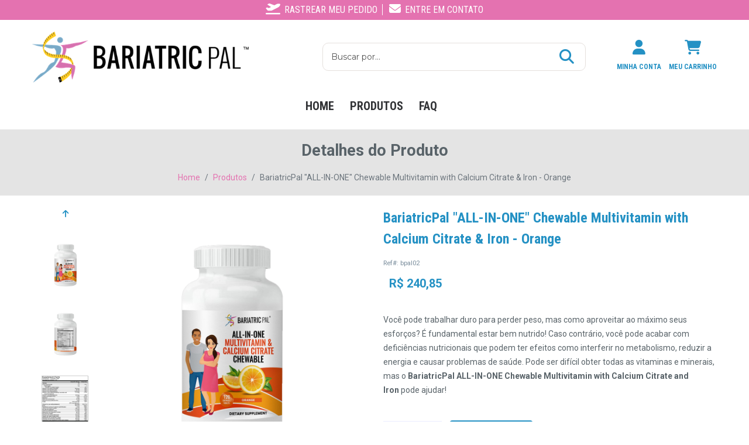

--- FILE ---
content_type: text/html; charset=UTF-8
request_url: https://bariatricpalbr.com/produtos/bariatricpal-all-in-one-chewable-multivitamin-with-calcium-citrate-iron-orange
body_size: 9915
content:
<!doctype html>
<html lang="pt_BR">
<head>
    <meta charset="utf-8">
    <meta http-equiv="x-ua-compatible" content="ie=edge,chrome=1">

    <title>    BariatricPal &quot;ALL-IN-ONE&quot; Chewable Multivitamin with Calcium Citrate &amp; Iron - Orange
 | BariatricPal</title>
        <meta name="description" content="O&amp;nbsp;BariatricPal ALL-IN-ONE Chewable Multivitamin with Calcium Citrate and Iron &amp;eacute; diferente de outros suplementos multivitam&amp;iacute;nicos e minerais p"/>
    <meta name="keywords" content=""/>
    <link rel="canonical" href="https://bariatricpalbr.com/produtos/bariatricpal-all-in-one-chewable-multivitamin-with-calcium-citrate-iron-orange" />
    <meta property="og:type" content="product" />
    <meta property="og:title" content="BariatricPal &quot;ALL-IN-ONE&quot; Chewable Multivitamin with Calcium Citrate &amp; Iron - Orange" />
    <meta property="og:description" content="O&amp;nbsp;BariatricPal ALL-IN-ONE Chewable Multivitamin with Calcium Citrate and Iron &amp;eacute; diferente de outros suplementos multivitam&amp;iacute;nicos e minerais p" />
    <meta property="og:url" content="https://bariatricpalbr.com/produtos/bariatricpal-all-in-one-chewable-multivitamin-with-calcium-citrate-iron-orange" />
    <meta property="og:image" content="https://bariatricpalbr.com/default-image.png" />
    <meta property="product:brand" content="BariatricPal" />
    <meta property="product:availability" content="out of stock" />
    <meta property="product:price:amount" content="24.8800" />
    <meta property="product:price:currency" content="BRL" />
    <meta name="twitter:card" content="summary_large_image" />
    <meta name="twitter:title" content="BariatricPal &quot;ALL-IN-ONE&quot; Chewable Multivitamin with Calcium Citrate &amp; Iron - Orange" />
    <meta name="twitter:description" content="O&amp;nbsp;BariatricPal ALL-IN-ONE Chewable Multivitamin with Calcium Citrate and Iron &amp;eacute; diferente de outros suplementos multivitam&amp;iacute;nicos e minerais p" />
    <meta name="twitter:image" content="https://bariatricpalbr.com/default-image.png" />
    <script type="application/ld+json">
    {
      "@context": "https://schema.org/",
      "@type": "Product",
      "name": "BariatricPal &quot;ALL-IN-ONE&quot; Chewable Multivitamin with Calcium Citrate &amp; Iron - Orange",
      "image": [
                  "https://caremundi.com/storage/product/2/bariatricpal-all-in-one-chewable-multivitamin-with-calcium-citrate-iron-orange-image_3.jpg", "https://caremundi.com/storage/product/2/bariatricpal-all-in-one-chewable-multivitamin-with-calcium-citrate-iron-orange-image_4.jpg", "https://caremundi.com/storage/product/2/bariatricpal-all-in-one-chewable-multivitamin-with-calcium-citrate-iron-orange-image_5.jpg", "https://caremundi.com/storage/product/2/bariatricpal-all-in-one-chewable-multivitamin-with-calcium-citrate-iron-orange-image_6.jpg"               ],
      "description": "O&amp;nbsp;BariatricPal ALL-IN-ONE Chewable Multivitamin with Calcium Citrate and Iron &amp;eacute; diferente de outros suplementos multivitam&amp;iacute;nicos e minerais p",
      "sku": "bpal02",
      "brand": {
        "@type": "Brand",
        "name": "BariatricPal"
      },
      "offers": {
        "@type": "Offer",
        "url": "https://bariatricpalbr.com/produtos/bariatricpal-all-in-one-chewable-multivitamin-with-calcium-citrate-iron-orange",
        "priceCurrency": "BRL",
        "price": "24.8800",
        "availability": "https://schema.org/OutOfStock"
      }
    }
    </script>

    <link rel="canonical" href="https://bariatricpalbr.com/produtos/bariatricpal-all-in-one-chewable-multivitamin-with-calcium-citrate-iron-orange" />

    <meta name="viewport" content="width=device-width, initial-scale=1">
    <meta name="csrf-token" content="OHBjEyBRMy2zsDVhuZ1FW5glzVLrraJGosnTsgcj">
    <meta http-equiv="content-language" content="pt_BR">

            <link rel="icon" sizes="16x16" href="https://bariatricpalbr.com/themes/bariatricpal/assets/img/favicon.png" />
    
    <meta name="theme-color" content="#e472b0">
    <meta name="apple-mobile-web-app-status-bar-style" content="black-translucent">
    <meta name="author" content="On Now">

    <!-- OpenGraph Facebook -->
    <meta property="og:url" content="https://bariatricpalbr.com/produtos/bariatricpal-all-in-one-chewable-multivitamin-with-calcium-citrate-iron-orange" />
    <meta property="og:type" content="website" />
    <meta property="og:site_name" content="BariatricPal" />
    <meta property="og:title" content="    BariatricPal &quot;ALL-IN-ONE&quot; Chewable Multivitamin with Calcium Citrate &amp; Iron - Orange
" />
    <meta property="og:description" content="A maior seleção de alimentos bariátricos com alto teor de proteínas e baixo teor de carboidratos, como barras de proteínas, shakes, sopas, bebidas quentes, proteínas em pó, produtos para cirurgia de perda de peso e suplementos alimentares." />
    <meta property="og:image" content="https://bariatricpalbr.com/themes/bariatricpal/assets/img/bariatricpal.png" />
    <meta property="og:image:type" content="image/jpeg" />
    <meta property="og:image:width" content="250" />
    <meta property="og:image:height" content="250" />
    <meta property="og:image:alt" content="BariatricPal" />
    <meta property="og:image:url" content="https://bariatricpalbr.com/themes/bariatricpal/assets/img/bariatricpal.png" />
    <meta property="og:image:secure_url" content="https://bariatricpalbr.com/themes/bariatricpal/assets/img/bariatricpal.png" />
    <meta property="og:locale" content="pt_BR" />


    <meta name="facebook-domain-verification" content="y3lnd28ucpr294qx2cnl9dne7t6fqy" />


    <link rel="stylesheet" href="https://bariatricpalbr.com/themes/bariatricpal/assets/css/shop.css">
    <link rel="stylesheet" href="https://bariatricpalbr.com/themes/bariatricpal/assets/css/main.css">
    <link rel="stylesheet" href="https://cdn.jsdelivr.net/gh/fancyapps/fancybox@3.5.7/dist/jquery.fancybox.min.css" />

    <!-- Global site tag (gtag.js) - Google Analytics -->
    <script async src="https://www.googletagmanager.com/gtag/js?id=UA-136319176-1"></script>
    <script>
        window.dataLayer = window.dataLayer || [];
        function gtag(){dataLayer.push(arguments);}
        gtag('js', new Date());

        gtag('config', 'UA-136319176-1');
    </script>

    <!-- Google Tag Manager -->
    <script>(function(w,d,s,l,i){w[l]=w[l]||[];w[l].push({'gtm.start':
                new Date().getTime(),event:'gtm.js'});var f=d.getElementsByTagName(s)[0],
            j=d.createElement(s),dl=l!='dataLayer'?'&l='+l:'';j.async=true;j.src=
            'https://www.googletagmanager.com/gtm.js?id='+i+dl;f.parentNode.insertBefore(j,f);
        })(window,document,'script','dataLayer','GTM-NM5P3D4');</script>
    <!-- End Google Tag Manager -->

    <!-- Facebook Pixel Code -->
    <script>
        !function(f,b,e,v,n,t,s)
        {if(f.fbq)return;n=f.fbq=function(){n.callMethod?
            n.callMethod.apply(n,arguments):n.queue.push(arguments)};
            if(!f._fbq)f._fbq=n;n.push=n;n.loaded=!0;n.version='2.0';
            n.queue=[];t=b.createElement(e);t.async=!0;
            t.src=v;s=b.getElementsByTagName(e)[0];
            s.parentNode.insertBefore(t,s)}(window,document,'script',
            'https://connect.facebook.net/en_US/fbevents.js');
        fbq('init', '829903354477182');
        fbq('track', 'PageView');
    </script>
    <noscript>
        <img height="1" width="1" src="https://www.facebook.com/tr?id=829903354477182&ev=PageView&noscript=1"/>
    </noscript>
    <!-- End Facebook Pixel Code -->

    <script src="https://kit.fontawesome.com/25a93b416d.js" crossorigin="anonymous"></script>
</head>
<body class="">

<!-- Google Tag Manager (noscript) -->
<noscript>
    <iframe src="https://www.googletagmanager.com/ns.html?id=GTM-NM5P3D4" height="0" width="0" style="display:none;visibility:hidden"></iframe>
</noscript>
<!-- End Google Tag Manager (noscript) -->

<div class="body" id="app">

    <flash-wrapper ref='flashes'></flash-wrapper>

    

    <!-- loading -->
<div class="se-pre-con"></div>

<header>
    <div class="top-header">
        <div class="container">
            <div>
                <a href="javascript:;" data-fancybox data-src="#tracking"><i class="fa-solid fa-plane-departure"></i> Rastrear meu pedido</a>
                <a href="/cdn-cgi/l/email-protection#1c7d687972787571797268735c7f7d6e797169727875327f7371" target="_blank"><i class="fa-solid fa-envelope"></i> Entre em contato</a>

            </div>
        </div>
    </div>
    <div id="sticky-header" class="main-menu-area">
        <div class="container">
            <div class="row align-items-center">
                <div class="col-xl-4 col-lg-3 col-md-4 col-6">
                    <div class="logo">
                        <a href="/">
                            <img src="https://bariatricpalbr.com/themes/bariatricpal/assets/img/logo/bariatricpal.png" alt="BariatricPal">
                        </a>
                    </div>
                </div>
                <div class="col-xl-8 col-lg-9 col-md-8 col-6">
                    <div class="header-right f-right">
                        <ul>
                            <li class="search-desk">
                                <form role="search" action="https://bariatricpalbr.com/search" method="GET" style="display: inherit;">
                                    <input type="text" placeholder="Buscar por..." name="term" autofocus>
                                    <button>
                                        <i class="fa fa-search"></i>
                                    </button>
                                </form>
                            </li>
                            <li class="search-icon">
                                <a>
                                    <i class="fas fa-search"></i>
                                </a>
                            </li>
                                                        <li class="unser-icon">
                                <a href="https://bariatricpalbr.com/customer/login">
                                    <i class="fas fa-user"></i>
                                    <span>Minha Conta</span>
                                </a>
                            </li>
                                                        <li class="cart-icon">
    <a href="https://bariatricpalbr.com/checkout/cart" data-toggle="dropdown" aria-haspopup="true" aria-expanded="false">
        <i class="fas fa-shopping-cart"></i>
        <span>Meu Carrinho</span>
    </a>

            <div class="dropdown-menu dropdown-menu-right">
            <div class="widget text-center no-products">
                <h4>Carrinho</h4>
                <p>Não há produtos em seu carrinho de compras!</p>
            </div>
        </div>
    </li>
                            <li class="toggle-nav">
                                <i class="fas fa-bars"></i>
                            </li>
                        </ul>
                    </div>
                </div>
            </div>
            <div class="row align-items-center">
                <div class="main-menu">
                    <div> <span>menu</span> </div>
<category-nav categories='[{"id":4,"position":1,"image":null,"status":1,"_lft":6,"_rgt":9,"parent_id":2,"created_at":"2023-08-14 15:09:45","updated_at":"2023-08-14 15:09:45","display_mode":"products_only","name":"Produtos","description":"","slug":"produtos-bariatricpal","meta_title":"Produtos","meta_description":"","meta_keywords":"","translations":[{"id":8,"name":"Produtos","slug":"produtos-bariatricpal","description":"","meta_title":"Produtos","meta_description":"","meta_keywords":"","category_id":4,"locale":"en","locale_id":1},{"id":7,"name":"Produtos","slug":"produtos-bariatricpal","description":"","meta_title":"Produtos","meta_description":"","meta_keywords":"","category_id":4,"locale":"pt_BR","locale_id":2}],"children":[]}]' url="https://bariatricpalbr.com"></category-nav>




                </div>
            </div>
        </div>
    </div>
    <div class="search-open">
        <form role="search" action="https://bariatricpalbr.com/search" method="GET" style="display: inherit;">
            <input type="text" placeholder="Buscar por..." name="term" autofocus>
            <button>
                <i class="fa fa-search"></i>
            </button>
        </form>
        <i class="fas fa-times"></i>
    </div>
</header>

<div style="display: none;" id="tracking">
    <h3>Rastrear meu pedido</h3>

    <div class="form">
        <label for="order">Digite o número do seu pedido:</label>
        <input type="text" name="order" placeholder="Exemplo: MH009999">

        <a href="javascript:;" class="btn" target="_blank">Buscar</a>
    </div>
</div>

    

    

    
    

    <div class="breadcrumb-area pt-20 pb-20">
        <div class="container">
            <div class="breadcrumb-text text-center" itemscope itemtype="https://schema.org/BreadcrumbList">
                <p class="-title">Detalhes do Produto</p>
                <ol class="breadcrumb">
        
                            <li class="breadcrumb-item"><a href="/">Home</a></li>
            
        
                            <li class="breadcrumb-item"><a href="https://bariatricpalbr.com/nossos-produtos/produtos-bariatricpal">Produtos</a></li>
            
        
                            <li class="breadcrumb-item active">BariatricPal &quot;ALL-IN-ONE&quot; Chewable Multivitamin with Calcium Citrate &amp; Iron - Orange</li>
            
            </ol>


            </div>
        </div>
    </div>

    <section class="product-shop-area pt-20 pb-60" itemscope itemtype="https://schema.org/Product">
        <div class="container">
            <div class="row">
                <div class="col-xl-6 col-lg-6">

    <product-gallery></product-gallery>

</div>



                <div class="col-xl-6 col-lg-6">
                    <div class="product-details mb-30">
                        <div class="product-details-title">
                            <h1 itemprop="name">BariatricPal &quot;ALL-IN-ONE&quot; Chewable Multivitamin with Calcium Citrate &amp; Iron - Orange</h1>
                            <div class="sku mb-10">
                                <small itemprop="sku">Ref#: bpal02</small>
                            </div>
                            <div class="details-price mb-20" itemprop="offers" itemscope itemtype="https://schema.org/Offer">
                                <div class="pro-price">
    <span class="hidden" itemprop="priceCurrency" content="BRL"></span>
    <link class="hidden" itemprop="availability" href="https://schema.org/InStock" />
                        <span>R$ 240,85</span>
            </div>

                                <meta itemprop="priceCurrency" content="BRL" />
                                <meta itemprop="price" content="24.8800" />
                                <link itemprop="availability" href="https://schema.org/OutOfStock" />
                            </div>
                        </div>

                        

                        <div class="short_description" itemprop="description">
                            <p>Voc&ecirc; pode trabalhar duro para perder peso, mas como aproveitar ao m&aacute;ximo seus esfor&ccedil;os? &Eacute; fundamental estar bem nutrido! Caso contr&aacute;rio, voc&ecirc; pode acabar com defici&ecirc;ncias nutricionais que podem ter efeitos como interferir no metabolismo, reduzir a energia e causar problemas de sa&uacute;de. Pode ser dif&iacute;cil obter todas as vitaminas e minerais, mas o&nbsp;<strong>BariatricPal ALL-IN-ONE Chewable Multivitamin with Calcium Citrate and Iron</strong>&nbsp;pode ajudar!</p>
                        </div>

                        

                        
                        
                        <div class="product-details-action">

                                                              <product-view></product-view>
                            
                                                                                </div>

                    </div>

                </div>

            </div>

                                                            <div class="row mt-50">
                <div class="col-xl-12">
                    <div class="product-review">
                        <ul class="nav review-tab" id="myTab1" role="tablist">
                            <li class="nav-item">
                                <a class="nav-link active" id="home-tab11" data-toggle="tab" href="#home11" role="tab" aria-controls="home11"
                                   aria-selected="true">
                                    <span>Descrição </span>
                                </a>
                            </li>

                            
                            
                                                        <li class="nav-item">
                                <a class="nav-link" id="table-tab11" data-toggle="tab" href="#table11" role="tab" aria-controls="table"
                                   aria-selected="false">
                                    <span>Tabela Nutricional</span>
                                </a>
                            </li>
                            
                            
                            <li class="nav-item">
                                <a class="nav-link" id="profile-tab11" data-toggle="tab" href="#review11" role="tab" aria-controls="profile"
                                   aria-selected="false">
                                    <span>Classificações &amp; Avaliação</span>
                                </a>
                            </li>
                        </ul>

                        <div class="tab-content" id="myTabContent2">
                            <div class="tab-pane fade show active" id="home11"  aria-labelledby="home-tab11">
                                <div class="review-text mt-30">
                                    <p>O&nbsp;<strong>BariatricPal ALL-IN-ONE Chewable Multivitamin with Calcium Citrate and Iro</strong>n &eacute; diferente de outros suplementos multivitam&iacute;nicos e minerais porque incluem citrato de c&aacute;lcio e ferro no mesmo suplemento, al&eacute;m de ter recursos exclusivos para facilitar a ingest&atilde;o de vitaminas!</p>
<p>&nbsp;</p>
<ul>
<li>Cont&eacute;m citrato de c&aacute;lcio. Voc&ecirc; pode tomar essa forma de c&aacute;lcio com ou sem alimentos. &Eacute; mais suave para o est&ocirc;mago.</li>
<li>Possui ferro n&atilde;o-heme na forma de ferro carbonila. Isso significa que voc&ecirc; pode tom&aacute;-lo com c&aacute;lcio sem se preocupar com a redu&ccedil;&atilde;o do n&iacute;vel de ferro ou c&aacute;lcio.</li>
<li>F&oacute;rmula TUDO EM UM acess&iacute;vel. N&atilde;o h&aacute; necessidade de comprar outras vitaminas e suplementos. Substitua todas as suas vitaminas bari&aacute;tricas por um frasco de&nbsp;<strong>BariatricPal ALL-IN-ONE</strong>&nbsp;e obtenha melhores resultados!</li>
<li>&Eacute; mastig&aacute;vel. Voc&ecirc; n&atilde;o precisa engolir uma c&aacute;psula grande ou se preocupar em tomar um comprimido grande logo ap&oacute;s a cirurgia, quando sua garganta estiver dolorida.</li>
<li>Tem um gosto &oacute;timo! H&aacute; um sabor agrad&aacute;vel de frutos silvestres que pode deix&aacute;-lo animado para tomar suas vitaminas sempre que chegar a hora de tomar uma dose.</li>
</ul>
<p>&nbsp;</p>
<p>Isso n&atilde;o &eacute; tudo. Possui grandes quantidades de vitaminas e minerais de alto risco para pacientes bari&aacute;tricos, incluindo vitamina B12, tiamina (B1), biotina e zinco. Este mastig&aacute;vel completo inclui vitaminas C, E e A, outras vitaminas B e iodo, mangan&ecirc;s, cobre e cromo.</p>
<p>&nbsp;</p>
<p>As vitaminas e minerais do&nbsp;<strong>BariatricPal ALL-IN-ONE Chewable Multivitamin with Calcium Citrate and Iron</strong>&nbsp;podem ajudar:</p>
<ul>
<li>Mantenha o metabolismo e a energia normais.</li>
<li>Promova ossos, articula&ccedil;&otilde;es, sangue e cora&ccedil;&atilde;o saud&aacute;veis.</li>
<li>Apoie o humor normal.</li>
<li>Apoie a cicatriza&ccedil;&atilde;o saud&aacute;vel de feridas e a imunidade.</li>
<li>Manter a integridade celular e as fun&ccedil;&otilde;es antioxidantes.</li>
<li>Promova cabelos, pele e unhas saud&aacute;veis.</li>
</ul>
<p>&nbsp;</p>
<p>O<strong>&nbsp;BariatricPal ALL-IN-ONE Chewable Multivitamin with Calcium Citrate and Iron</strong>&nbsp;foi projetado e desenvolvido pelos principais profissionais m&eacute;dicos bari&aacute;tricos do mundo. Os comprimidos f&aacute;ceis de mastigar t&ecirc;m um sabor excelente e s&atilde;o f&aacute;ceis de engolir. Tome 4 por dia para obter 45 mg de ferro e 1520 mg de c&aacute;lcio.</p>
<p>&nbsp;</p>
<p>Os mastig&aacute;veis s&atilde;o baseados nas mais recentes diretrizes p&oacute;s-operat&oacute;rias da Sociedade Americana de Cirurgia Metab&oacute;lica e Bari&aacute;trica (ASMBS) para fornecer mais de 20 vitaminas e minerais essenciais.&nbsp;<strong>BariatricPal Multivitamin ONE</strong>&nbsp;&eacute; excepcionalmente rico em nutrientes como c&aacute;lcio, ferro, vitaminas B12 e D, &aacute;cido f&oacute;lico e biotina, que s&atilde;o conhecidos por serem de risco para pacientes de cirurgia bari&aacute;trica.</p>
<p>&nbsp;</p>
<p>Destaques do&nbsp;<strong>BariatricPal ALL-IN-ONE Chewable Multivitamin with Calcium Citrate and Iron</strong>:</p>
<ul>
<li>Nenhuma outra suplementa&ccedil;&atilde;o vitam&iacute;nica &eacute; necess&aacute;ria!</li>
<li>Grandes quantidades de mais de 20 vitaminas e minerais essenciais.</li>
<li>Formulado com base nas diretrizes mais recentes da ASMBS.</li>
<li>Quatro comprimidos pr&aacute;ticos e saborosos diariamente.</li>
<li>Citrato de c&aacute;lcio e ferro em um s&oacute; suplemento.</li>
<li>Feito nos Estados Unidos.</li>
<li>Projetado para pacientes submetidos a cirurgia para perda de peso, como Bypass G&aacute;strico RNY, Manga G&aacute;strica, Duodenal Switch e outros procedimentos de cirurgia de m&aacute; absor&ccedil;&atilde;o para perda de peso.</li>
</ul>
<p>&nbsp;</p>
<p><em>O&nbsp;<strong>BariatricPal ALL-IN-ONE Chewable Multivitamin with Calcium Citrate and Iron</strong>&nbsp;&eacute; orgulhosamente fabricado em uma instala&ccedil;&atilde;o certificada pelo Departamento de Sa&uacute;de do Estado de NJ como cGMP (Certificado para Boas Pr&aacute;ticas de Fabrica&ccedil;&atilde;o). A NSF International tamb&eacute;m avaliou a conformidade de nossas instala&ccedil;&otilde;es com os requisitos de GMP em Padr&atilde;o NSF/ANSI 173, se&ccedil;&atilde;o 8, Suplementos Diet&eacute;ticos.</em></p>
                                </div>
                            </div>

                            
                            
                                                        <div class="tab-pane fade" id="table11">
                                <div class="review-text mt-30">
                                    <img src="https://bariatricpalbr.com/storage/product/2/57cq6jZ5dqn6QL6EUiX6P5A4V1sZmKjncfT6fWbj.png" alt="Tabela Nutricional BariatricPal &quot;ALL-IN-ONE&quot; Chewable Multivitamin with Calcium Citrate &amp; Iron - Orange" class="responsive-img" loading="lazy">
                                </div>
                            </div>
                            
                            
                            <div class="tab-pane fade" id="review11">
                                <div class="review-text mt-30">
                                    <div class="rating-reviews">
            <div class="rating-header">
                <a href="https://bariatricpalbr.com/product/bariatricpal-all-in-one-chewable-multivitamin-with-calcium-citrate-iron-orange/review" class="btn btn-lg btn-primary">
                    Escreva uma Avaliação
                </a>
            </div>
        </div>
    
                                </div>
                            </div>
                        </div>
                    </div>
                </div>
            </div>
        </div>
    </section>

    

    <!-- Modal -->
    <div class="modal fade" id="modalSize" tabindex="-1" role="dialog" aria-labelledby="sizeModalLabel" aria-hidden="true">
        <div class="modal-dialog" role="document">
            <div class="modal-content">
                <div class="modal-header">
                    <h5 class="modal-title" id="sizeModalLabel">Entenda os Ícones</h5>
                    <button type="button" class="close" data-dismiss="modal" aria-label="Fechar">
                        <span aria-hidden="true">&times;</span>
                    </button>
                </div>
                <div class="modal-body">
                    <p>Ícones de <b>BariatricPal &quot;ALL-IN-ONE&quot; Chewable Multivitamin with Calcium Citrate &amp; Iron - Orange</b>:</p>
                                    </div>
            </div>
        </div>
    </div>


    

    

    <div class="container">
    <div class="container-back-top">
        <a class="back-top">
            <i class="fas fa-angle-up"></i>
        </a>
    </div>
</div>


























<div class="overlay"></div>

<footer>
    <div class="footer-info">
        <div class="container">
            <small>(*) Os produtos do site estão no exterior e serão importados sendo objetos de declaração de importação e estão sujeitos a tributações federal e estadual.</small>
        </div>
    </div>
    <div class="footer-area pt-50">
        <div class="container">
            <div class="footer-bg pb-20">
                <div class="row">
                    <div class="col-md-4">
                        <div class="footer-wrapper mb-30">
                            <div class="footer-logo">
                                <a href="/"><img src="https://bariatricpalbr.com/themes/bariatricpal/assets/img/logo/bariatricpal.png" alt="BariatricPal"></a>
                                <span>CareMundi é distribuidora exclusiva de BariatricPal no Brasil.</span>
                            </div>
                            <ul class="footer-link">

                                <li><b>E-mail:</b> <a href="/cdn-cgi/l/email-protection#a1c0d5c4cfc5c8ccc4cfd5cee1c2c0d3c4ccd4cfc5c88fc2cecc"><span class="__cf_email__" data-cfemail="d2b3a6b7bcb6bbbfb7bca6bd92b1b3a0b7bfa7bcb6bbfcb1bdbf">[email&#160;protected]</span></a></li>
                            </ul>






                        </div>
                    </div>
                    <div class="col-md-3">
                        <div class="footer-wrapper pl-25 mb-30">
                            <div class="footer-title">
                                <h4>Institucional</h4>
                            </div>
                            <ul class="footer-menu">
                                <li><a href="https://bariatricpalbr.com/page/quem-somos">Quem Somos</a></li>
                                <li><a href="https://bariatricpalbr.com/page/termos-de-compra">Termos de Compra</a></li>
                                <li><a href="https://bariatricpalbr.com/page/politica-de-pagamento">Política de Pagamento</a></li>
                                <li><a href="https://bariatricpalbr.com/page/troca-e-devolucoes">Troca e Devoluções</a></li>
                                <li><a href="https://bariatricpalbr.com/page/entrega-rapida">Política de Entrega</a></li>
                                <li><a href="https://bariatricpalbr.com/page/politica-de-privacidade">Política de Privacidade</a></li>
                            </ul>
                        </div>
                    </div>
                    <div class="col-md-2">
                        <div class="footer-wrapper pl-25 mb-30">
                            <div class="footer-title">
                                <h4>Minha Conta</h4>
                            </div>
                            <ul class="footer-menu">
                                <li><a href="https://bariatricpalbr.com/customer/login">Entrar</a></li>
                                <li><a href="https://bariatricpalbr.com/checkout/cart">Visualizar Carrinho</a></li>
                            </ul>
                        </div>
                    </div>
                    <div class="col-md-3">
                        <div class="footer-wrapper pl-25 mb-30">
                            <div class="footer-logo mp2go">
                                <small>Uma empresa do grupo</small>
                                <img src="https://bariatricpalbr.com/themes/bariatricpal/assets/img/logo/caremundi.svg" alt="CareMundi" />

                                <div id="ra-verified-seal"><script data-cfasync="false" src="/cdn-cgi/scripts/5c5dd728/cloudflare-static/email-decode.min.js"></script><script type="text/javascript" id="ra-embed-verified-seal" src="https://s3.amazonaws.com/raichu-beta/ra-verified/bundle.js" data-id="R2VVaG1IZUVfWTlfVnNQRTpjYXJlbXVuZGk=" data-target="ra-verified-seal" data-model="1"></script></div>
                            </div>
                        </div>
                    </div>
                </div>
            </div>
            <div class="footer-bottom-area">
                <div class="row">
                    <div class="col-xl-12">
                        <div class="copyright text-center">
                            <p>Copyright <i class="far fa-copyright"></i> 2026 <a href="">CareMundi</a>. Todos os direitos reservados</p>
                        </div>
                    </div>
                </div>
            </div>
        </div>
    </div>
</footer>
    

</div>

<script type="text/javascript">
    window.flashMessages = [];

    
        window.serverErrors = [];
                </script>

<script type="text/javascript" src="https://bariatricpalbr.com/themes/bariatricpal/assets/js/shop.js"></script>
<script type="text/javascript" src="https://bariatricpalbr.com/vendor/webkul/ui/assets/js/ui.js"></script>
<script src="https://cdn.jsdelivr.net/gh/fancyapps/fancybox@3.5.7/dist/jquery.fancybox.min.js"></script>


    <script type="text/x-template" id="product-gallery-template">
        <div id="gallery">
            <div class="product-thumb-tab mb-30">
                <ul class="nav" id="myTab2" role="tablist">
                    <li class="nav-item" v-for='(thumb, index) in thumbs' @click="changeImage(thumb)" :class="[thumb.large_image_url == currentLargeImageUrl ? 'active' : '']" id="thumb-frame">
                        <a class="nav-link active" id="home-tab" data-toggle="tab" href="#home" role="tab" aria-selected="true" :data-image="currentLargeImageUrl" :data-zoom-image="currentOriginalImageUrl">
                            <img :src="thumb.small_image_url" itemprop="image" alt="BariatricPal &quot;ALL-IN-ONE&quot; Chewable Multivitamin with Calcium Citrate &amp; Iron - Orange">
                        </a>
                    </li>
                </ul>
            </div>
            <div class="product-details-img mb-20">
                <div class="tab-content" id="myTabContent3">
                    <div class="tab-pane fade show active" id="home" role="tabpanel" >
                        <div class="product-large-img" id="img-container">
                            <img :src="currentLargeImageUrl" id="pro-img" :data-zoom-image="currentOriginalImageUrl" @mouseover="zoom()" alt="BariatricPal &quot;ALL-IN-ONE&quot; Chewable Multivitamin with Calcium Citrate &amp; Iron - Orange"/>
                        </div>
                    </div>
                </div>
            </div>

        </div>
    </script>

    <script>
        var galleryImages = [{"small_image_url":"https:\/\/bariatricpalbr.com\/storage\/product\/2\/bariatricpal-all-in-one-chewable-multivitamin-with-calcium-citrate-iron-orange-image_3.jpg","medium_image_url":"https:\/\/bariatricpalbr.com\/storage\/product\/2\/bariatricpal-all-in-one-chewable-multivitamin-with-calcium-citrate-iron-orange-image_3.jpg","large_image_url":"https:\/\/bariatricpalbr.com\/storage\/product\/2\/bariatricpal-all-in-one-chewable-multivitamin-with-calcium-citrate-iron-orange-image_3.jpg","original_image_url":"https:\/\/bariatricpalbr.com\/storage\/product\/2\/bariatricpal-all-in-one-chewable-multivitamin-with-calcium-citrate-iron-orange-image_3.jpg"},{"small_image_url":"https:\/\/bariatricpalbr.com\/storage\/product\/2\/bariatricpal-all-in-one-chewable-multivitamin-with-calcium-citrate-iron-orange-image_4.jpg","medium_image_url":"https:\/\/bariatricpalbr.com\/storage\/product\/2\/bariatricpal-all-in-one-chewable-multivitamin-with-calcium-citrate-iron-orange-image_4.jpg","large_image_url":"https:\/\/bariatricpalbr.com\/storage\/product\/2\/bariatricpal-all-in-one-chewable-multivitamin-with-calcium-citrate-iron-orange-image_4.jpg","original_image_url":"https:\/\/bariatricpalbr.com\/storage\/product\/2\/bariatricpal-all-in-one-chewable-multivitamin-with-calcium-citrate-iron-orange-image_4.jpg"},{"small_image_url":"https:\/\/bariatricpalbr.com\/storage\/product\/2\/bariatricpal-all-in-one-chewable-multivitamin-with-calcium-citrate-iron-orange-image_5.jpg","medium_image_url":"https:\/\/bariatricpalbr.com\/storage\/product\/2\/bariatricpal-all-in-one-chewable-multivitamin-with-calcium-citrate-iron-orange-image_5.jpg","large_image_url":"https:\/\/bariatricpalbr.com\/storage\/product\/2\/bariatricpal-all-in-one-chewable-multivitamin-with-calcium-citrate-iron-orange-image_5.jpg","original_image_url":"https:\/\/bariatricpalbr.com\/storage\/product\/2\/bariatricpal-all-in-one-chewable-multivitamin-with-calcium-citrate-iron-orange-image_5.jpg"},{"small_image_url":"https:\/\/bariatricpalbr.com\/storage\/product\/2\/bariatricpal-all-in-one-chewable-multivitamin-with-calcium-citrate-iron-orange-image_6.jpg","medium_image_url":"https:\/\/bariatricpalbr.com\/storage\/product\/2\/bariatricpal-all-in-one-chewable-multivitamin-with-calcium-citrate-iron-orange-image_6.jpg","large_image_url":"https:\/\/bariatricpalbr.com\/storage\/product\/2\/bariatricpal-all-in-one-chewable-multivitamin-with-calcium-citrate-iron-orange-image_6.jpg","original_image_url":"https:\/\/bariatricpalbr.com\/storage\/product\/2\/bariatricpal-all-in-one-chewable-multivitamin-with-calcium-citrate-iron-orange-image_6.jpg"}];

        Vue.component('product-gallery', {

            template: '#product-gallery-template',

            data: function() {
                return {
                    images: galleryImages,

                    thumbs: [],

                    currentLargeImageUrl: '',

                    currentOriginalImageUrl: '',

                    counter: {
                        up: 0,
                        down: 0,
                    },

                    is_move: {
                        up: true,
                        down: true,
                    }
                }
            },

            watch: {
                'images': function(newVal, oldVal) {
                    this.changeImage(this.images[0])

                    this.prepareThumbs()
                }
            },

            created: function() {
                this.changeImage(this.images[0])

                this.prepareThumbs()
            },

            methods: {
                prepareThumbs: function() {
                    var this_this = this;

                    this_this.thumbs = [];

                    this.images.forEach(function(image) {
                        this_this.thumbs.push(image);
                    });
                },

                changeImage: function(image) {
                    $('.product-large-img').trigger('zoom.destroy');

                    this.currentLargeImageUrl = image.large_image_url;

                    this.currentOriginalImageUrl = image.original_image_url;
                },

                zoom: function(){
                    $('.product-large-img').zoom({
                        onZoomOut: function(){
                            $(this).trigger('zoom.destroy');
                        }
                    });
                },

                moveThumbs: function(direction) {
                    let len = this.thumbs.length;

                    if (direction === "top") {
                        const moveThumb = this.thumbs.splice(len - 1, 1);

                        this.thumbs = [moveThumb[0]].concat((this.thumbs));

                        this.counter.up = this.counter.up+1;

                        this.counter.down = this.counter.down-1;

                    } else {
                        const moveThumb = this.thumbs.splice(0, 1);

                        this.thumbs = [].concat((this.thumbs), [moveThumb[0]]);

                        this.counter.down = this.counter.down+1;

                        this.counter.up = this.counter.up-1;
                    }

                    if ((len-4) == this.counter.down) {
                        this.is_move.down = false;
                    } else {
                        this.is_move.down = true;
                    }

                    if ((len-4) == this.counter.up) {
                        this.is_move.up = false;
                    } else {
                        this.is_move.up = true;
                    }
                },
            }
        });

    </script>

    <script>
        $(document).ready(function() {
            $('#myTab2').slick({
                dots: false,
                arrows: true,
                infinite: false,
                vertical: true,
                speed: 300,
                prevArrow: '<button type="button" class="slick-prev"><i class="fas fa-arrow-up"></i></button>',
                nextArrow: '<button type="button" class="slick-next"><i class="fas fa-arrow-down"></i></button>',
                slidesToShow: 3,
                slidesToScroll: 1,
                responsive: [
                    {
                        breakpoint: 768,
                        settings: {
                            slidesToShow: 2,
                            slidesToScroll: 1
                        }
                    }
                ]
            });
        });
    </script>


    <script type="text/x-template" id="product-view-template">

        <form method="POST" id="product-form" action="https://bariatricpalbr.com/checkout/cart/add/2" @submit="onSubmit($event)">
            <input type="hidden" name="_token" value="OHBjEyBRMy2zsDVhuZ1FW5glzVLrraJGosnTsgcj">
            
            <div class="plus-minus">
                <div class="cart-plus-minus"><input type="text" name="quantity" value="1" /></div>
            </div>

                            <input type="hidden" value="false" name="is_configurable">
            
            <input type="hidden" name="product_id" value="2">

            <button class="btn btn-black" type="submit">Comprar</button>
        </form>

    </script>

    <script>
        dataLayer.push({ 'ecommerce': null });

        dataLayer.push({
            'event': 'productDetail',
            'ecommerce': [{
                'name': "BariatricPal &quot;ALL-IN-ONE&quot; Chewable Multivitamin with Calcium Citrate &amp; Iron - Orange",
                'id': 2,
                'price': 24.8800,
                'category': null,
                'brand': null
            }]
        });
    </script>

    <script>

        Vue.component('product-view', {

            template: '#product-view-template',

            inject: ['$validator'],

            data: function() {
                return {
                    is_buy_now: 0,
                }
            },

            methods: {
                onSubmit: function(e) {
                    // if (e.target.getAttribute('type') != 'submit')
                    //     return false;

                    e.preventDefault();

                    var this_this = this;

                    this.$validator.validateAll().then(function (result) {
                        if (result) {
                            this_this.is_buy_now = e.target.classList.contains('buynow') ? 1 : 0;

                            setTimeout(function() {
                                document.getElementById('product-form').submit();
                            }, 0);
                        }
                    });
                }
            }
        });

        $(document).ready(function() {
            $('[data-toggle="tooltip"]').tooltip();
        });
    </script>


<script type="text/x-template" id="category-nav-template">
    <nav id="mobile-menu">
        <ul>
            <li><a href="/">Home</a></li>
            <category-item
                v-for="(item, index) in items"
                :key="index"
                :url="url"
                :item="item"
                :parent="index">
            </category-item>

            <li><a href="/faq">FAQ</a></li>
            <li class="tracking"><a href="javascript:;" data-fancybox data-src="#tracking">Rastrear meu pedido</a></li>
            <li class="contact"><a href="javascript:;" data-fancybox data-src="#whatsapp">Contato</a></li>
        </ul>
    </nav>

</script>

<script>
    Vue.component('category-nav', {

        template: '#category-nav-template',

        props: {
            categories: {
                type: [Array, String, Object],
                required: false,
                default: (function () {
                    return [];
                })
            },

            url: String
        },

        data: function(){
            return {
                items_count:0
            };
        },

        computed: {
            items: function() {
                return JSON.parse(this.categories)
            }
        },
    });
</script>

<script type="text/x-template" id="category-item-template">
    <li>
        <a :href="url+'/nossos-produtos/'+this.item['translations'][0].slug">
            {{ name }}
        </a>
        <i class="fas fa-chevron-down" v-if="haveChildren && item.parent_id != null"></i>

        <ul class="sub-menu text-left" v-if="haveChildren && show">
            <category-item
                v-for="(child, index) in item.children"
                :key="index"
                :url="url"
                :item="child">
            </category-item>
        </ul>
    </li>
</script>

<script>
    Vue.component('category-item', {

        template: '#category-item-template',

        props: {
            item:  Object,
            url: String,
        },

        data: function() {
            return {
                items_count:0,
                show: false,
            };
        },

        mounted: function() {
            if(window.innerWidth > 319){
                this.show = true;
            }
        },

        computed: {
            haveChildren: function() {
                return this.item.children.length ? true : false;
            },

            name: function() {
                if (this.item.translations && this.item.translations.length) {
                    this.item.translations.forEach(function(translation) {
                        if (translation.locale == document.documentElement.lang)
                            return translation.name;
                    });
                }

                return this.item.name;
            }
        },

        methods: {
            showOrHide: function() {
                this.show = !this.show;
            }
        }
    });
</script>



<script defer src="https://static.cloudflareinsights.com/beacon.min.js/vcd15cbe7772f49c399c6a5babf22c1241717689176015" integrity="sha512-ZpsOmlRQV6y907TI0dKBHq9Md29nnaEIPlkf84rnaERnq6zvWvPUqr2ft8M1aS28oN72PdrCzSjY4U6VaAw1EQ==" data-cf-beacon='{"version":"2024.11.0","token":"cb8b47a151884cf9a14bc57f3c16172d","r":1,"server_timing":{"name":{"cfCacheStatus":true,"cfEdge":true,"cfExtPri":true,"cfL4":true,"cfOrigin":true,"cfSpeedBrain":true},"location_startswith":null}}' crossorigin="anonymous"></script>
</body>
</html>

--- FILE ---
content_type: image/svg+xml
request_url: https://bariatricpalbr.com/themes/bariatricpal/assets/img/loading.svg
body_size: 128
content:
<?xml version="1.0" encoding="utf-8"?>
<svg xmlns="http://www.w3.org/2000/svg" xmlns:xlink="http://www.w3.org/1999/xlink" style="margin: auto; background: rgb(255, 255, 255); display: block; shape-rendering: auto;" width="200px" height="200px" viewBox="0 0 100 100" preserveAspectRatio="xMidYMid">
<g transform="translate(0 -7.5)">
  <circle cx="50" cy="41" r="0.624639" fill="#e472b0" transform="rotate(343.722 49.9999 50)">
    <animateTransform attributeName="transform" type="rotate" dur="1s" repeatCount="indefinite" keyTimes="0;1" values="0 50 50;360 50 50"></animateTransform>
    <animate attributeName="r" dur="1s" repeatCount="indefinite" calcMode="spline" keyTimes="0;0.5;1" values="0;15;0" keySplines="0.2 0 0.8 1;0.2 0 0.8 1"></animate>
  </circle>
  <circle cx="50" cy="41" r="14.3754" fill="#2491c4" transform="rotate(523.722 50 50)">
    <animateTransform attributeName="transform" type="rotate" dur="1s" repeatCount="indefinite" keyTimes="0;1" values="180 50 50;540 50 50"></animateTransform>
    <animate attributeName="r" dur="1s" repeatCount="indefinite" calcMode="spline" keyTimes="0;0.5;1" values="15;0;15" keySplines="0.2 0 0.8 1;0.2 0 0.8 1"></animate>
  </circle>
</g>
<!-- [ldio] generated by https://loading.io/ --></svg>

--- FILE ---
content_type: image/svg+xml
request_url: https://bariatricpalbr.com/themes/bariatricpal/assets/img/logo/caremundi.svg
body_size: 4668
content:
<?xml version="1.0" encoding="utf-8"?>
<!-- Generator: Adobe Illustrator 22.0.0, SVG Export Plug-In . SVG Version: 6.00 Build 0)  -->
<svg version="1.1" id="Camada_1" xmlns="http://www.w3.org/2000/svg" xmlns:xlink="http://www.w3.org/1999/xlink" x="0px" y="0px"
	 viewBox="0 0 400 100" style="enable-background:new 0 0 400 100;" xml:space="preserve">
<style type="text/css">
	.st0{fill:#0087CA;}
	.st1{fill:#B7C72C;}
	.st2{fill-rule:evenodd;clip-rule:evenodd;fill:#0087CA;}
	.st3{fill-rule:evenodd;clip-rule:evenodd;fill:#B7C72C;}
</style>
<g>
	<path class="st0" d="M38.9,31.9l-3.9,3.7c-2.6-2.8-5.6-4.2-8.9-4.2c-2.8,0-5.2,1-7.1,2.9c-1.9,1.9-2.9,4.3-2.9,7
		c0,1.9,0.4,3.7,1.3,5.2c0.8,1.5,2,2.7,3.6,3.6c1.6,0.9,3.3,1.3,5.2,1.3c1.6,0,3.1-0.3,4.4-0.9c1.3-0.6,2.8-1.7,4.4-3.3l3.8,3.9
		c-2.2,2.1-4.2,3.6-6.1,4.4c-1.9,0.8-4.1,1.2-6.6,1.2c-4.5,0-8.3-1.4-11.1-4.3c-2.9-2.9-4.3-6.6-4.3-11.1c0-2.9,0.7-5.5,2-7.8
		c1.3-2.3,3.2-4.1,5.7-5.5c2.5-1.4,5.1-2.1,7.9-2.1c2.4,0,4.7,0.5,7,1.5C35.4,28.6,37.3,30.1,38.9,31.9L38.9,31.9z M59.2,34.4h5.4
		V56h-5.4v-2.3c-1.1,1-2.1,1.7-3.2,2.2c-1.1,0.4-2.2,0.7-3.5,0.7c-2.8,0-5.2-1.1-7.2-3.2c-2-2.2-3.1-4.9-3.1-8.1c0-3.3,1-6.1,3-8.2
		c2-2.1,4.4-3.2,7.2-3.2c1.3,0,2.5,0.3,3.7,0.7c1.1,0.5,2.2,1.2,3.2,2.2V34.4L59.2,34.4z M53.5,38.8c-1.7,0-3.1,0.6-4.2,1.8
		c-1.1,1.2-1.7,2.7-1.7,4.6c0,1.9,0.6,3.4,1.7,4.6c1.1,1.2,2.5,1.8,4.2,1.8c1.7,0,3.1-0.6,4.2-1.8c1.1-1.2,1.7-2.7,1.7-4.7
		c0-1.9-0.6-3.4-1.7-4.6C56.6,39.4,55.2,38.8,53.5,38.8L53.5,38.8z M68.8,34.4h4.6v2.7c0.5-1.1,1.2-1.9,2-2.4
		c0.8-0.6,1.7-0.8,2.7-0.8c0.7,0,1.4,0.2,2.2,0.6l-1.7,4.7c-0.6-0.3-1.2-0.5-1.6-0.5c-0.8,0-1.5,0.5-2.1,1.5c-0.6,1-0.9,3.1-0.9,6.1
		l0,1.1V56h-5.4V34.4L68.8,34.4z M104.7,46.8H87.3c0.3,1.5,0.9,2.8,2,3.7c1.1,0.9,2.5,1.4,4.2,1.4c2,0,3.8-0.7,5.2-2.1l4.6,2.1
		c-1.1,1.6-2.5,2.8-4.1,3.6c-1.6,0.8-3.5,1.2-5.7,1.2c-3.4,0-6.1-1.1-8.3-3.2c-2.1-2.1-3.2-4.8-3.2-8c0-3.3,1.1-6,3.2-8.2
		c2.1-2.2,4.8-3.3,8-3.3c3.4,0,6.2,1.1,8.3,3.3c2.1,2.2,3.2,5.1,3.2,8.6L104.7,46.8L104.7,46.8z M99.3,42.5
		c-0.4-1.2-1.1-2.2-2.1-2.9c-1.1-0.8-2.3-1.1-3.7-1.1c-1.5,0-2.8,0.4-4,1.3c-0.7,0.5-1.4,1.5-2,2.8H99.3L99.3,42.5z"/>
	<path class="st1" d="M108.6,56l4.1-29.2h0.5l11.9,24l11.8-24h0.5l4.2,29.2h-2.9l-2.9-20.9L125.4,56h-0.7l-10.5-21l-2.8,21H108.6
		L108.6,56z M146.5,34.4h2.8v10.1c0,2.5,0.1,4.2,0.4,5.1c0.4,1.3,1.2,2.4,2.3,3.1c1.1,0.8,2.5,1.2,4,1.2c1.5,0,2.9-0.4,3.9-1.1
		c1.1-0.7,1.8-1.7,2.2-2.9c0.3-0.8,0.4-2.6,0.4-5.3V34.4h2.8V45c0,3-0.3,5.2-1,6.7c-0.7,1.5-1.7,2.7-3.1,3.5
		c-1.4,0.9-3.2,1.3-5.3,1.3c-2.1,0-3.9-0.4-5.3-1.3c-1.4-0.9-2.5-2-3.2-3.6c-0.7-1.5-1-3.8-1-6.9V34.4L146.5,34.4z M171.5,34.4h2.8
		v3.9c1.1-1.5,2.3-2.6,3.7-3.3c1.3-0.7,2.8-1.1,4.4-1.1c1.6,0,3,0.4,4.3,1.2c1.2,0.8,2.2,1.9,2.8,3.3c0.6,1.4,0.9,3.6,0.9,6.5V56
		h-2.8V45.7c0-2.5-0.1-4.1-0.3-5c-0.3-1.4-0.9-2.5-1.9-3.2c-0.9-0.7-2.1-1.1-3.6-1.1c-1.7,0-3.2,0.6-4.5,1.7
		c-1.3,1.1-2.2,2.5-2.6,4.1c-0.3,1.1-0.4,3-0.4,5.9V56h-2.8V34.4L171.5,34.4z M217.9,26.1V56h-2.7v-3.7c-1.2,1.4-2.5,2.5-3.9,3.2
		c-1.5,0.7-3,1.1-4.8,1.1c-3.1,0-5.7-1.1-7.8-3.3c-2.2-2.2-3.2-4.9-3.2-8.1c0-3.1,1.1-5.8,3.3-8c2.2-2.2,4.8-3.3,7.9-3.3
		c1.8,0,3.4,0.4,4.8,1.1c1.4,0.8,2.7,1.9,3.8,3.4V26.1H217.9L217.9,26.1z M206.8,36.5c-1.5,0-3,0.4-4.3,1.1
		c-1.3,0.8-2.4,1.8-3.1,3.2c-0.8,1.4-1.2,2.8-1.2,4.4c0,1.5,0.4,3,1.2,4.4c0.8,1.4,1.8,2.5,3.2,3.2c1.3,0.8,2.7,1.2,4.2,1.2
		c1.5,0,3-0.4,4.3-1.2c1.4-0.8,2.4-1.8,3.1-3.1c0.7-1.3,1.1-2.8,1.1-4.4c0-2.5-0.8-4.6-2.5-6.3C211.2,37.4,209.2,36.5,206.8,36.5
		L206.8,36.5z M225.2,25.5c0.6,0,1.2,0.2,1.6,0.7c0.4,0.4,0.7,1,0.7,1.6c0,0.6-0.2,1.2-0.7,1.6c-0.5,0.5-1,0.7-1.6,0.7
		c-0.6,0-1.2-0.2-1.6-0.7c-0.4-0.4-0.7-1-0.7-1.6c0-0.6,0.2-1.2,0.7-1.6C224,25.7,224.5,25.5,225.2,25.5L225.2,25.5z M223.8,34.4
		h2.8V56h-2.8V34.4L223.8,34.4z M235.4,51.6c0.7,0,1.3,0.2,1.7,0.7c0.5,0.5,0.7,1.1,0.7,1.7c0,0.7-0.2,1.3-0.7,1.7
		c-0.5,0.5-1.1,0.7-1.7,0.7c-0.7,0-1.2-0.2-1.7-0.7c-0.5-0.5-0.7-1.1-0.7-1.7c0-0.7,0.2-1.3,0.7-1.7
		C234.1,51.9,234.7,51.6,235.4,51.6L235.4,51.6z M264.5,38.9l-2.2,1.4c-1.9-2.5-4.5-3.8-7.8-3.8c-2.6,0-4.8,0.8-6.6,2.5
		c-1.7,1.7-2.6,3.8-2.6,6.2c0,1.6,0.4,3.1,1.2,4.5c0.8,1.4,1.9,2.5,3.3,3.2c1.4,0.8,3,1.2,4.7,1.2c3.2,0,5.8-1.3,7.8-3.8l2.2,1.5
		c-1,1.6-2.4,2.8-4.2,3.6c-1.7,0.9-3.7,1.3-5.9,1.3c-3.4,0-6.2-1.1-8.5-3.3c-2.3-2.2-3.4-4.8-3.4-7.9c0-2.1,0.5-4,1.6-5.8
		c1.1-1.8,2.5-3.2,4.3-4.2c1.8-1,3.9-1.5,6.2-1.5c1.4,0,2.8,0.2,4.1,0.7c1.3,0.4,2.5,1,3.4,1.7C263.1,36.9,263.9,37.8,264.5,38.9
		L264.5,38.9z M280.1,33.8c3.3,0,6.1,1.2,8.3,3.6c2,2.2,3,4.8,3,7.8c0,3-1.1,5.7-3.1,7.9c-2.1,2.3-4.8,3.4-8.1,3.4
		c-3.3,0-6-1.1-8.1-3.4c-2.1-2.3-3.1-4.9-3.1-7.9c0-3,1-5.6,3-7.8C274,35,276.8,33.8,280.1,33.8L280.1,33.8z M280.1,36.6
		c-2.3,0-4.3,0.9-5.9,2.6c-1.7,1.7-2.5,3.8-2.5,6.2c0,1.6,0.4,3,1.1,4.4c0.8,1.4,1.8,2.4,3.1,3.1c1.3,0.7,2.7,1.1,4.2,1.1
		c1.5,0,2.9-0.4,4.2-1.1c1.3-0.7,2.3-1.8,3.1-3.1c0.8-1.3,1.1-2.8,1.1-4.4c0-2.4-0.8-4.5-2.5-6.2C284.4,37.4,282.4,36.6,280.1,36.6
		L280.1,36.6z M296.5,34.4h2.8v3.7c1-1.4,2-2.4,3-3c1.4-0.8,2.9-1.3,4.4-1.3c1,0,2,0.2,3,0.6c0.9,0.4,1.7,1,2.3,1.6
		c0.6,0.7,1.1,1.7,1.6,2.9c0.9-1.7,2.1-3,3.5-3.9c1.4-0.9,2.9-1.3,4.5-1.3c1.5,0,2.8,0.4,4,1.1c1.1,0.8,2,1.8,2.6,3.2
		c0.6,1.3,0.8,3.4,0.8,6.1V56h-2.8V44.2c0-2.3-0.2-3.9-0.5-4.8c-0.3-0.9-0.9-1.6-1.7-2.1c-0.8-0.5-1.8-0.8-2.9-0.8
		c-1.4,0-2.6,0.4-3.7,1.2c-1.1,0.8-1.9,1.9-2.5,3.2c-0.5,1.3-0.8,3.5-0.8,6.6V56h-2.8V44.9c0-2.6-0.2-4.4-0.5-5.3
		c-0.3-0.9-0.9-1.7-1.7-2.2c-0.8-0.6-1.8-0.8-2.9-0.8c-1.3,0-2.5,0.4-3.6,1.2c-1.1,0.8-1.9,1.8-2.5,3.1c-0.5,1.3-0.8,3.3-0.8,6V56
		h-2.8V34.4L296.5,34.4z"/>
	<path class="st0" d="M56.3,61.4v1.7h-5.1c-0.5,0-0.8,0.1-1,0.3c-0.2,0.2-0.3,0.5-0.3,0.8c0,0.1,0,0.3,0.1,0.4
		c0,0.1,0.1,0.3,0.2,0.4c0.1,0.1,0.3,0.2,0.5,0.3c0.2,0.1,0.4,0.1,0.7,0.1h2.3c0.7,0,1.2,0.1,1.7,0.3c0.4,0.2,0.8,0.4,1,0.7
		c0.3,0.3,0.4,0.6,0.5,0.9c0.1,0.4,0.1,0.7,0.1,1.1c0,0.4-0.1,0.8-0.2,1.2c-0.1,0.4-0.3,0.7-0.6,0.9c-0.3,0.3-0.6,0.5-1,0.6
		c-0.4,0.1-0.9,0.2-1.5,0.2h-5.6v-1.7h5.6c0.5,0,0.8-0.1,1-0.3c0.2-0.2,0.3-0.5,0.3-0.9c0-0.2,0-0.3-0.1-0.5c0-0.2-0.1-0.3-0.3-0.4
		c-0.1-0.1-0.3-0.2-0.5-0.3c-0.2-0.1-0.5-0.1-0.8-0.1h-2.3c-0.7,0-1.2-0.1-1.6-0.3c-0.4-0.2-0.8-0.4-1-0.7c-0.2-0.3-0.4-0.6-0.5-0.9
		c-0.1-0.3-0.1-0.7-0.1-1c0-0.4,0.1-0.8,0.2-1.1c0.1-0.3,0.3-0.7,0.5-0.9c0.3-0.3,0.6-0.5,1-0.6c0.4-0.1,0.9-0.2,1.4-0.2H56.3
		L56.3,61.4z M64.8,63.6c1,0,1.9,0.3,2.5,1c0.6,0.6,0.9,1.6,0.9,2.9c0,1.3-0.3,2.3-0.9,2.9c-0.6,0.6-1.4,1-2.5,1h-1.6
		c-1,0-1.9-0.3-2.5-1c-0.6-0.6-0.9-1.6-0.9-2.9c0-1.3,0.3-2.3,0.9-2.9c0.6-0.6,1.4-1,2.5-1H64.8L64.8,63.6z M63.3,65.1
		c-0.7,0-1.2,0.2-1.5,0.6c-0.3,0.4-0.5,1-0.5,1.8c0,0.8,0.2,1.5,0.5,1.8c0.3,0.4,0.8,0.6,1.5,0.6h1.3c0.7,0,1.2-0.2,1.5-0.6
		c0.3-0.4,0.5-1,0.5-1.8c0-0.8-0.2-1.5-0.5-1.8c-0.3-0.4-0.8-0.6-1.5-0.6H63.3L63.3,65.1z M72.9,63.6v4.7c0,0.5,0.2,0.8,0.5,1.2
		c0.3,0.3,0.8,0.5,1.4,0.5h1.3c0.6,0,1.1-0.2,1.4-0.5c0.3-0.3,0.5-0.7,0.5-1.2v-4.7h1.5v4.7c0,0.5-0.1,0.9-0.2,1.2
		c-0.1,0.4-0.4,0.7-0.6,1c-0.3,0.3-0.6,0.5-1.1,0.6c-0.4,0.2-0.9,0.2-1.5,0.2h-1.4c-0.6,0-1.1-0.1-1.5-0.2c-0.4-0.2-0.8-0.4-1.1-0.6
		c-0.3-0.3-0.5-0.6-0.6-1c-0.1-0.4-0.2-0.8-0.2-1.2v-4.7H72.9L72.9,63.6z M88.3,63.6v1.5h-2.7c-0.7,0-1,0.3-1,1v5.3H83v-5.5
		c0-0.8,0.2-1.4,0.5-1.7c0.3-0.4,0.9-0.5,1.6-0.5H88.3L88.3,63.6z M98.2,63.6v1.5h-3.9c-0.7,0-1.2,0.2-1.5,0.6
		c-0.3,0.4-0.5,1-0.5,1.8c0,0.8,0.2,1.5,0.5,1.8c0.3,0.4,0.8,0.6,1.5,0.6h3.9v1.5h-4c-1,0-1.9-0.3-2.5-1c-0.6-0.6-0.9-1.6-0.9-2.9
		c0-1.3,0.3-2.3,0.9-2.9c0.6-0.6,1.4-1,2.5-1H98.2L98.2,63.6z M102.9,63.6v7.8h-1.6v-7.8H102.9L102.9,63.6z M102.9,60.7v1.8h-1.6
		v-1.8H102.9L102.9,60.7z M110.8,63.6c1.3,0,2.3,0.3,3,0.9c0.6,0.6,1,1.4,1,2.5v4.4h-1.6V67c0-0.6-0.2-1.1-0.6-1.4
		c-0.4-0.3-1-0.5-1.8-0.5h-2.6c-0.1,0-0.2,0.1-0.2,0.2v6.1h-1.6v-6.6c0-0.5,0.1-0.8,0.3-1c0.2-0.2,0.4-0.3,0.8-0.3H110.8L110.8,63.6
		z M123.4,63.6c0.9,0,1.6,0.3,2.1,0.8c0.5,0.5,0.7,1.4,0.7,2.5v4.5c0,0.6-0.1,1-0.2,1.4c-0.1,0.4-0.3,0.7-0.5,1
		c-0.2,0.2-0.5,0.4-0.9,0.5c-0.4,0.1-0.8,0.2-1.4,0.2h-4.6V73h4.5c0.6,0,1-0.1,1.2-0.4c0.2-0.2,0.3-0.6,0.3-1.2v-0.4h-3.4
		c-1,0-1.9-0.3-2.5-0.9c-0.6-0.6-0.9-1.6-0.9-2.8c0-1.3,0.3-2.2,0.9-2.8c0.6-0.6,1.4-0.9,2.5-0.9H123.4L123.4,63.6z M119.4,67.4
		c0,0.8,0.2,1.4,0.5,1.7c0.3,0.4,0.8,0.5,1.5,0.5h3.3v-2.7c0-0.6-0.1-1.1-0.4-1.4c-0.3-0.3-0.7-0.4-1.3-0.4h-1.6
		c-0.7,0-1.2,0.2-1.5,0.5C119.6,66,119.4,66.6,119.4,67.4L119.4,67.4z M140.6,61.4v1.7h-2.9v8.2h-1.8v-8.2H133v-1.7H140.6
		L140.6,61.4z M148.7,63.6v1.5H146c-0.7,0-1,0.3-1,1v5.3h-1.6v-5.5c0-0.8,0.2-1.4,0.5-1.7c0.3-0.4,0.9-0.5,1.6-0.5H148.7L148.7,63.6
		z M153.1,63.6v4.7c0,0.5,0.2,0.8,0.5,1.2c0.3,0.3,0.8,0.5,1.4,0.5h1.3c0.6,0,1.1-0.2,1.4-0.5c0.3-0.3,0.5-0.7,0.5-1.2v-4.7h1.5v4.7
		c0,0.5-0.1,0.9-0.2,1.2c-0.1,0.4-0.4,0.7-0.6,1c-0.3,0.3-0.6,0.5-1.1,0.6c-0.4,0.2-0.9,0.2-1.5,0.2h-1.4c-0.6,0-1.1-0.1-1.5-0.2
		c-0.4-0.2-0.8-0.4-1.1-0.6c-0.3-0.3-0.5-0.6-0.6-1c-0.1-0.4-0.2-0.8-0.2-1.2v-4.7H153.1L153.1,63.6z M169.7,63.6v1.5h-4.3
		c-0.4,0-0.6,0.1-0.8,0.2c-0.2,0.1-0.2,0.4-0.2,0.7c0,0.3,0.1,0.5,0.2,0.6c0.2,0.1,0.4,0.2,0.9,0.2h1.8c0.5,0,1,0.1,1.3,0.2
		c0.3,0.1,0.6,0.3,0.8,0.5c0.2,0.2,0.3,0.4,0.4,0.7c0.1,0.3,0.1,0.6,0.1,0.9c0,0.3,0,0.7-0.1,1c-0.1,0.3-0.2,0.5-0.5,0.7
		c-0.2,0.2-0.5,0.4-0.8,0.5c-0.3,0.1-0.7,0.2-1.2,0.2h-4.5v-1.5h4.5c0.4,0,0.6-0.1,0.8-0.2c0.2-0.1,0.2-0.4,0.2-0.7
		c0-0.3-0.1-0.5-0.3-0.7c-0.2-0.1-0.5-0.2-0.8-0.2h-1.8c-0.5,0-1-0.1-1.3-0.2c-0.3-0.1-0.6-0.3-0.8-0.5c-0.2-0.2-0.3-0.5-0.4-0.7
		c-0.1-0.3-0.1-0.6-0.1-0.9c0-0.7,0.2-1.3,0.6-1.7c0.4-0.4,1-0.6,1.9-0.6H169.7L169.7,63.6z M173.4,63.6v-1.8h1.6v1.8h2.2v1.5H175
		v3.7c0,0.4,0.1,0.7,0.2,0.9c0.2,0.2,0.4,0.3,0.8,0.3h1.1v1.4h-1.4c-0.4,0-0.8,0-1-0.1c-0.3-0.1-0.5-0.2-0.7-0.4s-0.3-0.5-0.4-0.8
		c-0.1-0.3-0.1-0.8-0.1-1.3v-3.6h-1.1v-1.5H173.4L173.4,63.6z M185.1,63.6c0.9,0,1.6,0.2,2,0.6c0.4,0.4,0.6,1,0.6,1.8
		c0,0.7-0.2,1.3-0.6,1.7c-0.4,0.4-1.1,0.6-2,0.6h-3.7v0.6c0,0.3,0.1,0.6,0.3,0.8c0.2,0.2,0.5,0.3,0.9,0.3h4.8v1.5h-4.8
		c-0.5,0-0.9-0.1-1.2-0.2c-0.3-0.1-0.6-0.3-0.8-0.5c-0.2-0.2-0.4-0.5-0.5-0.8c-0.1-0.3-0.1-0.7-0.1-1v-2.7c0-0.4,0-0.7,0.1-1
		s0.3-0.6,0.5-0.8c0.2-0.2,0.5-0.4,0.8-0.5c0.3-0.1,0.8-0.2,1.2-0.2H185.1L185.1,63.6z M181.4,67h3.7c0.4,0,0.7-0.1,0.9-0.3
		c0.2-0.2,0.3-0.4,0.3-0.7c0-0.3-0.1-0.5-0.3-0.7c-0.2-0.2-0.5-0.3-0.8-0.3h-2.5c-0.4,0-0.7,0.1-0.9,0.3c-0.2,0.2-0.3,0.5-0.3,0.8
		V67L181.4,67z M199,60.2V68c0,1.1-0.2,2-0.7,2.5c-0.5,0.5-1.2,0.8-2.1,0.8h-2.2c-1,0-1.9-0.3-2.5-1c-0.6-0.6-0.9-1.6-0.9-2.9
		c0-1.3,0.3-2.3,0.9-2.9c0.6-0.6,1.4-1,2.5-1h3.4v-3.4H199L199,60.2z M195.6,69.9c0.6,0,1.1-0.1,1.3-0.4c0.3-0.3,0.4-0.8,0.4-1.4
		v-2.9h-3.3c-0.7,0-1.2,0.2-1.5,0.6c-0.3,0.4-0.5,1-0.5,1.8c0,0.8,0.2,1.5,0.5,1.8c0.3,0.4,0.8,0.6,1.5,0.6H195.6L195.6,69.9z
		 M208.2,71.4h-1.7v-7.9c0-0.7,0.2-1.2,0.6-1.6c0.4-0.4,1-0.6,1.8-0.6c0.7,0,1.3,0.2,1.7,0.5c0.4,0.3,0.7,0.8,0.8,1.5l1.4,6.1
		c0.1,0.4,0.3,0.6,0.7,0.6c0.3,0,0.6-0.2,0.7-0.6l1.4-6.1c0.1-0.6,0.4-1.1,0.8-1.5c0.4-0.3,0.9-0.5,1.7-0.5c0.8,0,1.4,0.2,1.8,0.6
		c0.4,0.4,0.6,0.9,0.6,1.6v7.9h-1.7v-7.8c0-0.2-0.1-0.4-0.2-0.5c-0.1-0.1-0.3-0.2-0.5-0.2c-0.2,0-0.4,0-0.5,0.1
		c-0.1,0.1-0.2,0.2-0.2,0.4l-1.4,6.1c-0.2,0.7-0.4,1.2-0.8,1.5c-0.4,0.3-0.9,0.5-1.6,0.5c-0.7,0-1.2-0.2-1.6-0.5
		c-0.4-0.3-0.6-0.8-0.8-1.5l-1.4-6.1c0-0.2-0.1-0.3-0.2-0.4s-0.3-0.1-0.5-0.1c-0.2,0-0.4,0.1-0.5,0.2c-0.1,0.1-0.2,0.3-0.2,0.5V71.4
		L208.2,71.4z M229.1,63.6c0.9,0,1.6,0.2,2,0.6c0.4,0.4,0.6,1,0.6,1.8c0,0.7-0.2,1.3-0.6,1.7c-0.4,0.4-1.1,0.6-2,0.6h-3.7v0.6
		c0,0.3,0.1,0.6,0.3,0.8c0.2,0.2,0.5,0.3,0.9,0.3h4.8v1.5h-4.8c-0.5,0-0.9-0.1-1.2-0.2c-0.3-0.1-0.6-0.3-0.8-0.5
		c-0.2-0.2-0.4-0.5-0.5-0.8c-0.1-0.3-0.1-0.7-0.1-1v-2.7c0-0.4,0-0.7,0.1-1c0.1-0.3,0.3-0.6,0.5-0.8c0.2-0.2,0.5-0.4,0.8-0.5
		c0.3-0.1,0.8-0.2,1.2-0.2H229.1L229.1,63.6z M225.4,67h3.7c0.4,0,0.7-0.1,0.9-0.3c0.2-0.2,0.3-0.4,0.3-0.7c0-0.3-0.1-0.5-0.3-0.7
		c-0.2-0.2-0.5-0.3-0.8-0.3h-2.5c-0.4,0-0.7,0.1-0.9,0.3c-0.2,0.2-0.3,0.5-0.3,0.8V67L225.4,67z M243,60.2V68c0,1.1-0.2,2-0.7,2.5
		c-0.5,0.5-1.2,0.8-2.1,0.8H238c-1,0-1.9-0.3-2.5-1c-0.6-0.6-0.9-1.6-0.9-2.9c0-1.3,0.3-2.3,0.9-2.9c0.6-0.6,1.4-1,2.5-1h3.4v-3.4
		H243L243,60.2z M239.7,69.9c0.6,0,1.1-0.1,1.3-0.4c0.3-0.3,0.4-0.8,0.4-1.4v-2.9h-3.3c-0.7,0-1.2,0.2-1.5,0.6
		c-0.3,0.4-0.5,1-0.5,1.8c0,0.8,0.2,1.5,0.5,1.8c0.3,0.4,0.8,0.6,1.5,0.6H239.7L239.7,69.9z M248.1,63.6v7.8h-1.6v-7.8H248.1
		L248.1,63.6z M248.1,60.7v1.8h-1.6v-1.8H248.1L248.1,60.7z M258.6,63.6v1.5h-3.9c-0.7,0-1.2,0.2-1.5,0.6c-0.3,0.4-0.5,1-0.5,1.8
		c0,0.8,0.2,1.5,0.5,1.8c0.3,0.4,0.8,0.6,1.5,0.6h3.9v1.5h-4c-1,0-1.9-0.3-2.5-1c-0.6-0.6-0.9-1.6-0.9-2.9c0-1.3,0.3-2.3,0.9-2.9
		c0.6-0.6,1.4-1,2.5-1H258.6L258.6,63.6z M266.8,63.6c0.5,0,0.9,0.1,1.2,0.2c0.3,0.1,0.6,0.3,0.8,0.5c0.2,0.2,0.4,0.5,0.5,0.8
		c0.1,0.3,0.1,0.7,0.1,1v3.7c0,0.3,0,0.5-0.1,0.7c0,0.2-0.1,0.4-0.2,0.5c-0.1,0.1-0.3,0.2-0.5,0.3c-0.2,0.1-0.5,0.1-0.8,0.1h-3.6
		c-0.9,0-1.6-0.2-2-0.6c-0.4-0.4-0.6-1-0.6-1.7c0-0.4,0-0.7,0.1-0.9c0.1-0.3,0.2-0.5,0.5-0.7c0.2-0.2,0.5-0.3,0.8-0.4
		c0.3-0.1,0.7-0.2,1.2-0.2h3.7v-0.6c0-0.3-0.1-0.6-0.3-0.8c-0.2-0.2-0.5-0.3-0.9-0.3h-4.7v-1.5H266.8L266.8,63.6z M267.5,69.9
		c0.3,0,0.4-0.1,0.4-0.4V68h-3.7c-0.4,0-0.7,0.1-0.9,0.2c-0.2,0.2-0.3,0.4-0.3,0.7c0,0.3,0.1,0.5,0.3,0.7c0.2,0.2,0.4,0.3,0.8,0.3
		H267.5L267.5,69.9z M273.3,63.6v-1.8h1.6v1.8h2.2v1.5h-2.2v3.7c0,0.4,0.1,0.7,0.2,0.9c0.2,0.2,0.4,0.3,0.8,0.3h1.1v1.4h-1.4
		c-0.4,0-0.8,0-1-0.1c-0.3-0.1-0.5-0.2-0.7-0.4c-0.2-0.2-0.3-0.5-0.4-0.8c-0.1-0.3-0.1-0.8-0.1-1.3v-3.6h-1.1v-1.5H273.3L273.3,63.6
		z M281.4,63.6v7.8h-1.6v-7.8H281.4L281.4,63.6z M281.4,60.7v1.8h-1.6v-1.8H281.4L281.4,60.7z M289.6,63.6c1,0,1.9,0.3,2.5,1
		c0.6,0.6,0.9,1.6,0.9,2.9c0,1.3-0.3,2.3-0.9,2.9c-0.6,0.6-1.4,1-2.5,1H288c-1,0-1.9-0.3-2.5-1c-0.6-0.6-0.9-1.6-0.9-2.9
		c0-1.3,0.3-2.3,0.9-2.9c0.6-0.6,1.4-1,2.5-1H289.6L289.6,63.6z M288.1,65.1c-0.7,0-1.2,0.2-1.5,0.6c-0.3,0.4-0.5,1-0.5,1.8
		c0,0.8,0.2,1.5,0.5,1.8c0.3,0.4,0.8,0.6,1.5,0.6h1.3c0.7,0,1.2-0.2,1.5-0.6c0.3-0.4,0.5-1,0.5-1.8c0-0.8-0.2-1.5-0.5-1.8
		c-0.3-0.4-0.8-0.6-1.5-0.6H288.1L288.1,65.1z M300.5,63.6c1.3,0,2.3,0.3,3,0.9c0.6,0.6,1,1.4,1,2.5v4.4h-1.6V67
		c0-0.6-0.2-1.1-0.6-1.4c-0.4-0.3-1-0.5-1.8-0.5h-2.6c-0.1,0-0.2,0.1-0.2,0.2v6.1h-1.6v-6.6c0-0.5,0.1-0.8,0.3-1
		c0.2-0.2,0.4-0.3,0.8-0.3H300.5L300.5,63.6z"/>
	<path class="st2" d="M373.1,50.7c4.2,4.5,4.1,11.6-0.3,16l0,0c-4.5,4.5-11.8,4.5-16.3,0l-2.3-2.3c1.1-4.6,2.8-9.5,7-11.7
		C364.5,51,369.2,50.8,373.1,50.7L373.1,50.7z M367.3,51.9c-0.8,0.1-1.6,0.2-2.4,0.4l10,3.4c-0.1-0.5-0.3-0.9-0.5-1.4L367.3,51.9
		L367.3,51.9z M361.9,53.4c-0.1,0-0.2,0.1-0.3,0.1c-0.4,0.2-0.7,0.4-1,0.6l14.7,5c0-0.4,0-0.8,0-1.2L361.9,53.4L361.9,53.4z
		 M358.7,55.9c-0.3,0.3-0.5,0.6-0.7,1l16.6,5.6c0.1-0.4,0.3-0.7,0.4-1.1L358.7,55.9L358.7,55.9z M356.8,59.3
		c-0.2,0.4-0.3,0.7-0.4,1.1l16.2,5.5c0.3-0.3,0.6-0.6,0.8-1L356.8,59.3L356.8,59.3z M355.7,62.2c-0.1,0.4-0.2,0.7-0.3,1.1l14,4.8
		c0.5-0.2,0.9-0.5,1.3-0.8L355.7,62.2L355.7,62.2z"/>
	<path class="st2" d="M358.7,36.3L371.5,49c-3.8,0.2-7.9,0.5-11.1,2.2c-4.5,2.4-6.4,7.1-7.6,11.8l-10.4-10.4
		c-4.5-4.5-4.5-11.8,0-16.3h0C346.9,31.8,354.3,31.8,358.7,36.3L358.7,36.3z"/>
	<path class="st3" d="M373.8,48.9l-4.2-4.2c-1.6-2.4-1.6-5,0-7.8c4.5-4.5,11.8-4.5,16.3,0l0,0c2.1,2.1,3.2,4.9,3.4,7.6
		c-0.7,0.7-1.5,1.4-2.4,1.9c-3.6,2.1-8.5,2.3-12.5,2.4L373.8,48.9L373.8,48.9z M377.4,47.9c0.9-0.1,1.9-0.1,2.8-0.3l-9.9-3.3
		l1.9,1.9L377.4,47.9L377.4,47.9z M385,46.5c0.5-0.2,1-0.4,1.5-0.7l-17.1-5.8c-0.1,0.4-0.1,0.8-0.1,1.2L385,46.5L385,46.5z
		 M388.4,44c0-0.4-0.1-0.9-0.2-1.3l-17.2-5.8c-0.2,0.2-0.5,0.4-0.7,0.6c-0.1,0.1-0.1,0.2-0.2,0.3L388.4,44L388.4,44z M387.4,40.3
		c-0.3-0.5-0.6-1.1-0.9-1.5l-11.6-3.9c-0.6,0.2-1.2,0.4-1.7,0.6L387.4,40.3L387.4,40.3z"/>
	<path class="st3" d="M386,53.3l-8.4,8.4c0.9-3.8,0.2-7.9-2.3-11.1c4.2-0.2,8.9-0.5,12.5-2.6c0.5-0.3,0.9-0.6,1.4-0.9
		C388.8,49.3,387.7,51.5,386,53.3L386,53.3z"/>
</g>
</svg>
